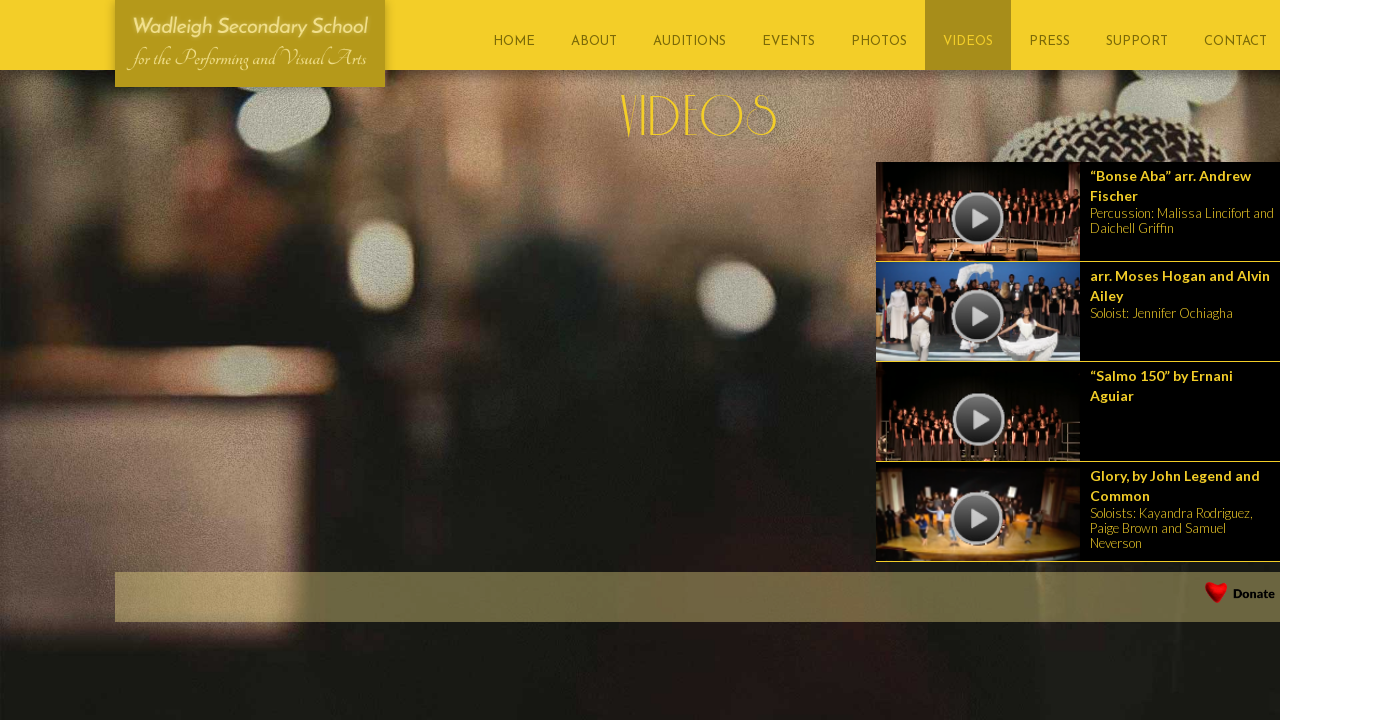

--- FILE ---
content_type: text/html
request_url: http://wadleighchoirs.org/videos.html
body_size: 3002
content:
<!DOCTYPE html>
<!-- This site was created in Webflow. http://www.webflow.com-->
<!-- Last Published: Fri Jan 15 2016 17:32:25 GMT+0000 (UTC) -->
<html data-wf-site="567969be5e1bd6e13086d94a" data-wf-page="5682447274cf1bc76bab6118">
<head>
  <meta charset="utf-8">
  <title>Videos</title>
  <meta property="og:title" content="Videos">
  <meta name="viewport" content="width=device-width, initial-scale=1">
  <meta name="generator" content="Webflow">
  <link rel="stylesheet" type="text/css" href="css/normalize.css">
  <link rel="stylesheet" type="text/css" href="css/webflow.css">
  <link rel="stylesheet" type="text/css" href="css/school-358697.webflow.css">
  <script src="https://ajax.googleapis.com/ajax/libs/webfont/1.4.7/webfont.js"></script>
  <script>
    WebFont.load({
      google: {
        families: ["Lato:100,100italic,300,300italic,400,400italic,700,700italic,900,900italic","Josefin Sans:100,300,regular,italic,600,700"]
      }
    });
  </script>
  <script type="text/javascript" src="js/modernizr.js"></script>
  <link rel="shortcut icon" type="image/x-icon" href="https://daks2k3a4ib2z.cloudfront.net/img/favicon.ico">
  <link rel="apple-touch-icon" href="https://daks2k3a4ib2z.cloudfront.net/img/webclip.png">
</head>
<body class="body-img">
  <div data-collapse="medium" data-animation="default" data-duration="400" data-contain="1" class="ww-nav header">
    <div class="w-container menu-bar">
      <a href="#" class="w-nav-brand brand-logo"><img width="347" src="images/logo_02.png">
      </a>
      <nav role="navigation" class="w-nav-menu"><a href="index.html" class="w-nav-link menu">home</a><a href="about-us.html" class="w-nav-link menu">About</a><a href="auditionss.html" class="w-nav-link menu">AUDITIONS</a><a href="events.html" class="w-nav-link menu">events</a><a href="photos.html" class="w-nav-link menu">photos</a><a href="videos.html" class="w-nav-link menu">videos</a><a href="press.html" class="w-nav-link menu">press</a><a href="support.html" class="w-nav-link menu">support</a><a href="contact.html" class="w-nav-link menu">contact</a>
      </nav>
      <div class="w-nav-button">
        <div class="w-icon-nav-menu"></div>
      </div>
    </div>
  </div>
  <div class="w-section">
    <div class="content">
      <h1 class="page-head">videos</h1>
    </div>
    <div class="content">
      <div data-duration-in="300" data-duration-out="100" class="w-tabs gallery">
        <div class="w-tab-menu w-clearfix gallery-tabs">
        <a data-w-tab="Tab 1" class="w-tab-link w-clearfix w-inline-block gallery-tab"><img src="images/vid-11.png" class="gallery-tab-image">
            <div class="gallery-tab-text">
              <div class="g-tab-head">“Bonse Aba” arr. Andrew Fischer</div>
              <div class="g-tab-subhead">Percussion: Malissa Lincifort and Daichell Griffin</div>
            </div>
          </a>
          <a data-w-tab="Tab 2" class=" w-tab-link w--current w-tab-link w-clearfix w-inline-block gallery-tab"><img src="images/vid_1.png" class="gallery-tab-image">
            <div class="gallery-tab-text">
              <div class="g-tab-head">arr. Moses Hogan and Alvin Ailey</div>
              <div class="g-tab-subhead">Soloist:  Jennifer Ochiagha</div>
            </div>
          </a>
          <a data-w-tab="Tab 3" class=" w-tab-link w-tab-link w-clearfix w-inline-block gallery-tab"><img src="images/vid-41.png" class="gallery-tab-image">
            <div class="gallery-tab-text">
              <div class="g-tab-head">“Salmo 150” by Ernani Aguiar</div>
              <div class="g-tab-subhead"></div>
            </div>
          </a>
          <a data-w-tab="Tab 4" class="w-tab-link w-clearfix w-inline-block gallery-tab"><img src="images/vid_2.png" class="gallery-tab-image">
            <div class="gallery-tab-text">
              <div class="g-tab-head">Glory, by John Legend and Common</div>
              <div class="g-tab-subhead">Soloists:  Kayandra Rodriguez, Paige Brown and Samuel Neverson</div>
            </div>
          </a>

          <a data-w-tab="Tab 5" class="w-tab-link w-clearfix w-inline-block gallery-tab"><img src="images/vid_3.png" class="gallery-tab-image">
            <div class="gallery-tab-text">
              <div class="g-tab-head">“Oye, by Jim Papoulis</div>
              <div class="g-tab-subhead">Percussion:  Victoria Awogbemi and Julissa Henriquez</div>
            </div>
          </a>
          
          <a data-w-tab="Tab 6" class="w-tab-link w-clearfix w-inline-block gallery-tab"><img src="images/vid-31.png" class="gallery-tab-image border">
            <div class="gallery-tab-text">
              <div class="g-tab-head">“Total Praise” by Richard Smallwood</div>
              <div class="g-tab-subhead"></div>
            </div>
          </a>

          <a data-w-tab="Tab 7" class="w-tab-link w-clearfix w-inline-block gallery-tab"><img src="images/vid-21.png" class="gallery-tab-image border">
            <div class="gallery-tab-text">
              <div class="g-tab-head">“Turnaround” Original Composition </div>
              <div class="g-tab-subhead">Soloists: Videe Dalsou, Kimberly Sterling, Gerinmo Miranda, Samuel Neverson, Brian Snypes</div>
            </div>
          </a>
          
          <a data-w-tab="Tab 8" class="w-tab-link w-clearfix w-inline-block gallery-tab"><img src="images/vid_4.png" class="gallery-tab-image">
            <div class="gallery-tab-text">
              <div class="g-tab-head">“It Don't Mean A Thing, arr. Duke Ellington</div>
              <div class="g-tab-subhead">Wadleigh Band, Choir, and Dance Ensemble</div>
            </div>
          </a>
          
        </div>
        <div class="w-tab-content gallery-large">
        <div data-w-tab="Tab 1" class="w-tab-pane gallery-image-l">
            <div class="w-clearfix gallery-image-l-info">
              <div class="g-tab-head large video">Videsne quam sit magna dissensio</div><a href="#" class="gallery-link">see more <span class="yellow">videos ▶︎</span></a>
            </div>
            <div style="padding-top: 56.17021276595745%;" class="w-embed w-video">
              <iframe class="embedly-embed" src="http://www.youtube.com/embed/eGven0bP7lE?autoplay=0" scrolling="no" frameborder="0" allowfullscreen=""></iframe>
              <!--<iframe class="embedly-embed" src="https://cdn.embedly.com/widgets/media.html?src=https%3A%2F%2Fwww.youtube.com%2Fembed%2Fq5TjneqAA7s%3Ffeature%3Doembed&amp;url=https%3A%2F%2Fwww.youtube.com%2Fwatch%3Fv%3Dq5TjneqAA7s&amp;image=https%3A%2F%2Fi.ytimg.com%2Fvi%2Fq5TjneqAA7s%2Fhqdefault.jpg&amp;key=c4e54deccf4d4ec997a64902e9a30300&amp;type=text%2Fhtml&amp;schema=youtube" scrolling="no" frameborder="0" allowfullscreen=""></iframe>-->
            </div>
          </div>
          <div data-w-tab="Tab 2" class="w-tab-pane gallery-image-l">
            <div class="w-clearfix gallery-image-l-info">
              <div class="g-tab-head large video">Manhattan Borough Arts Festival, 2016</div><a href="#" class="gallery-link">see more <span class="yellow">videos ▶︎</span></a>
            </div>
            <div style="padding-top: 56.17021276595745%;" class="w-embed w-video">
              <iframe class="embedly-embed" src="http://www.youtube.com/embed/c-H-uMKGfi8?autoplay=0" scrolling="no" frameborder="0" allowfullscreen=""></iframe>
              <!--<iframe class="embedly-embed" src="https://cdn.embedly.com/widgets/media.html?src=https%3A%2F%2Fwww.youtube.com%2Fembed%2Fq5TjneqAA7s%3Ffeature%3Doembed&amp;url=https%3A%2F%2Fwww.youtube.com%2Fwatch%3Fv%3Dq5TjneqAA7s&amp;image=https%3A%2F%2Fi.ytimg.com%2Fvi%2Fq5TjneqAA7s%2Fhqdefault.jpg&amp;key=c4e54deccf4d4ec997a64902e9a30300&amp;type=text%2Fhtml&amp;schema=youtube" scrolling="no" frameborder="0" allowfullscreen=""></iframe>-->
            </div>
          </div>
          <div data-w-tab="Tab 3" class="w-tab-pane gallery-image-l">
            <div class="w-clearfix gallery-image-l-info">
              <div class="g-tab-head large video">Videsne quam sit magna dissensio</div><a href="#" class="gallery-link hide">see more <span class="yellow">videos ▶︎</span></a>
            </div>
            <div style="padding-top: 56.17021276595745%;" class="w-embed w-video">
                <iframe class="embedly-embed" src="http://www.youtube.com/embed/FjBd5FiKq3w?autoplay=0" scrolling="no" frameborder="0" allowfullscreen=""></iframe>
              <!--<iframe class="embedly-embed" src="https://cdn.embedly.com/widgets/media.html?src=https%3A%2F%2Fwww.youtube.com%2Fembed%2Fvntp616pGPw%3Ffeature%3Doembed&amp;url=https%3A%2F%2Fwww.youtube.com%2Fwatch%3Fv%3Dvntp616pGPw&amp;image=https%3A%2F%2Fi.ytimg.com%2Fvi%2Fvntp616pGPw%2Fhqdefault.jpg&amp;key=c4e54deccf4d4ec997a64902e9a30300&amp;type=text%2Fhtml&amp;schema=youtube" scrolling="no" frameborder="0" allowfullscreen=""></iframe>-->
            </div>
          </div>
          <div data-w-tab="Tab 4" class="w-tab-pane gallery-image-l">
            <div class="w-clearfix gallery-image-l-info">
              <div class="g-tab-head large video">Videsne quam sit magna dissensio</div><a href="#" class="gallery-link">see more <span class="yellow">videos ▶︎</span></a>
            </div>
            <div style="padding-top: 56.17021276595745%;" class="w-embed w-video">
              <iframe class="embedly-embed" src="http://www.youtube.com/embed/5pDPzdQdaW4?autoplay=0" scrolling="no" frameborder="0" allowfullscreen=""></iframe>
              <!--<iframe class="embedly-embed" src="https://cdn.embedly.com/widgets/media.html?src=https%3A%2F%2Fwww.youtube.com%2Fembed%2Fq5TjneqAA7s%3Ffeature%3Doembed&amp;url=https%3A%2F%2Fwww.youtube.com%2Fwatch%3Fv%3Dq5TjneqAA7s&amp;image=https%3A%2F%2Fi.ytimg.com%2Fvi%2Fq5TjneqAA7s%2Fhqdefault.jpg&amp;key=c4e54deccf4d4ec997a64902e9a30300&amp;type=text%2Fhtml&amp;schema=youtube" scrolling="no" frameborder="0" allowfullscreen=""></iframe>-->
            </div>
          </div>
          <div data-w-tab="Tab 5" class="w-tab-pane gallery-image-l">
            <div class="w-clearfix gallery-image-l-info">
              <div class="g-tab-head large video">Videsne quam sit magna dissensio</div><a href="#" class="gallery-link">see more <span class="yellow">videos ▶︎</span></a>
            </div>
            <div style="padding-top: 56.17021276595745%;" class="w-embed w-video">
              <iframe class="embedly-embed" src="http://www.youtube.com/embed/t1ZK6W8TK-Q?autoplay=0" scrolling="no" frameborder="0" allowfullscreen=""></iframe>
              <!--<iframe class="embedly-embed" src="https://cdn.embedly.com/widgets/media.html?src=https%3A%2F%2Fwww.youtube.com%2Fembed%2Fq5TjneqAA7s%3Ffeature%3Doembed&amp;url=https%3A%2F%2Fwww.youtube.com%2Fwatch%3Fv%3Dq5TjneqAA7s&amp;image=https%3A%2F%2Fi.ytimg.com%2Fvi%2Fq5TjneqAA7s%2Fhqdefault.jpg&amp;key=c4e54deccf4d4ec997a64902e9a30300&amp;type=text%2Fhtml&amp;schema=youtube" scrolling="no" frameborder="0" allowfullscreen=""></iframe>-->
            </div>
          </div>
          <div data-w-tab="Tab 6" class="w-tab-pane gallery-image-l">
            <div class="w-clearfix gallery-image-l-info">
              <div class="g-tab-head large video">Videsne quam sit magna dissensio</div><a href="#" class="gallery-link">see more <span class="yellow">videos ▶︎</span></a>
            </div>
            <div style="padding-top: 75%;" class="w-embed w-video">
                <iframe class="embedly-embed" src="http://www.youtube.com/embed/flscXhbxupg?autoplay=0" scrolling="no" frameborder="0" allowfullscreen=""></iframe>
              <!--<iframe class="embedly-embed" src="https://cdn.embedly.com/widgets/media.html?src=https%3A%2F%2Fwww.youtube.com%2Fembed%2FMgxDr_vE_pk%3Ffeature%3Doembed&amp;url=https%3A%2F%2Fwww.youtube.com%2Fwatch%3Fv%3DMgxDr_vE_pk&amp;image=https%3A%2F%2Fi.ytimg.com%2Fvi%2FMgxDr_vE_pk%2Fhqdefault.jpg&amp;key=c4e54deccf4d4ec997a64902e9a30300&amp;type=text%2Fhtml&amp;schema=youtube" scrolling="no" frameborder="0" allowfullscreen=""></iframe>-->
            </div>
          </div>
          
          <div data-w-tab="Tab 7" class="w-tab-pane gallery-image-l">
            <div class="w-clearfix gallery-image-l-info">
              <div class="g-tab-head large video">Videsne quam sit magna dissensio</div><a href="#" class="gallery-link">see more <span class="yellow">videos ▶︎</span></a>
            </div>
            <div style="padding-top: 75%;" class="w-embed w-video">
                <iframe class="embedly-embed" src="http://www.youtube.com/embed/pyamt54SgTA?autoplay=0" scrolling="no" frameborder="0" allowfullscreen=""></iframe>
              <!--<iframe class="embedly-embed" src="https://cdn.embedly.com/widgets/media.html?src=https%3A%2F%2Fwww.youtube.com%2Fembed%2FFiiUEdXCG7k%3Ffeature%3Doembed&amp;url=https%3A%2F%2Fwww.youtube.com%2Fwatch%3Fv%3DFiiUEdXCG7k&amp;image=https%3A%2F%2Fi.ytimg.com%2Fvi%2FFiiUEdXCG7k%2Fhqdefault.jpg&amp;key=c4e54deccf4d4ec997a64902e9a30300&amp;type=text%2Fhtml&amp;schema=youtube" scrolling="no" frameborder="0" allowfullscreen=""></iframe>-->
            </div>
          </div>
          <div data-w-tab="Tab 8" class="w-tab-pane gallery-image-l">
            <div class="w-clearfix gallery-image-l-info">
              <div class="g-tab-head large video">Videsne quam sit magna dissensio</div><a href="#" class="gallery-link">see more <span class="yellow">videos ▶︎</span></a>
            </div>
            <div style="padding-top: 75%;" class="w-embed w-video">
              <iframe class="embedly-embed" src="http://www.youtube.com/embed/K-p-9rmABk0?autoplay=0" scrolling="no" frameborder="0" allowfullscreen=""></iframe>
              <!--<iframe class="embedly-embed" src="https://cdn.embedly.com/widgets/media.html?src=https%3A%2F%2Fwww.youtube.com%2Fembed%2FMgxDr_vE_pk%3Ffeature%3Doembed&amp;url=https%3A%2F%2Fwww.youtube.com%2Fwatch%3Fv%3DMgxDr_vE_pk&amp;image=https%3A%2F%2Fi.ytimg.com%2Fvi%2FMgxDr_vE_pk%2Fhqdefault.jpg&amp;key=c4e54deccf4d4ec997a64902e9a30300&amp;type=text%2Fhtml&amp;schema=youtube" scrolling="no" frameborder="0" allowfullscreen=""></iframe>-->
            </div>
          </div>
          
        </div>
      </div>
    </div>
  </div>
  <div class="w-section footer">
    <div class="w-clearfix fo-con">
      <a href="support.html" class="w-clearfix w-inline-block donate"><img width="70" src="images/donate.png" class="donate">
      </a>
    </div>
  </div>
  <script type="text/javascript" src="https://ajax.googleapis.com/ajax/libs/jquery/1.11.1/jquery.min.js"></script>
  <script type="text/javascript" src="js/webflow.js"></script>
  <script type="text/javascript">
  $(function(e){   
    $(".w-tab-link").click(function(e){	 	
	  $('.w--tab-active .embedly-embed').each(function(index) {
        $(this).attr('src', $(this).attr('src'));		
        return false;
      });      
  	});	
  });
  </script>
  <!--[if lte IE 9]><script src="https://cdnjs.cloudflare.com/ajax/libs/placeholders/3.0.2/placeholders.min.js"></script><![endif]-->
</body>
</html>

--- FILE ---
content_type: text/css
request_url: http://wadleighchoirs.org/css/school-358697.webflow.css
body_size: 21796
content:
body {
	min-width:1400px !important;
}

.w-tab-link.w--current {
	background-color: black !important;
}

.w-video {
	position: initial !important;
}
@media only screen 
and (min-width : 2000px) {
	.content, .footer, .menu-bar {
  	max-width: 90% !important;
  }
  
  .gallery-tab-image {
    width: 20% !important;
  }
  
  .gallery-image-l img {
	  height: 100%;
	  width: auto;
  }
  
}

@media only screen 
and (max-width : 2000px) {
	.gallery-tab-image {
    width: 50% !important;
  }
}

@media only screen 
and (min-width : 1400px) {
	.content, .footer, .menu-bar {
  	max-width: 90% !important;
  }
  
  .home-banner-slider {
	height: 470px !important;
  }
  
  .home-link-block:first-child {
	  height:266px !important;
  }

	.thumbelina li {
    padding: 5px 30px !important;
	}
	
	.header, .menu {
		height: 80px !important;
	}
	
	.brand-logo {
		width: 300px !important;
	}
	
	.page-head {
		margin: 40px 0 !important;
	}
	
	.footer {		
		margin-top: 10px;
	}
	
	
	.fo-con {
        height: 70px !important;
		padding-right: 10px !important;
		padding-top: 22px !important;
	}
  
}

/*.menu {
	padding-left: 11px !important;
    padding-right: 11px !important;
}

.menu-bar {
	position: relative !important;
}

.w-nav-menu {
    position: absolute !important;
    right: 0 !important;
}



	.page-head {
	  margin: 50px auto 20px !important;
  }
  
  .content {
	  padding: 20px 10px !important; 
  }
  
  .gallery-tab-image {
	  height: 100% !important;
	  width: auto !important;
  }

  .w-tab-link {
	  background-color: black !important;
  }
 

.gallery-tab-text {
    margin-left: 130px;
	width: auto !important;
    padding: 4px 15px !important;
    text-align: left;
}*/
.gallery-tab-text {
    padding: 4px 10px !important;
}
.g-tab-subhead {
	font-size: 13px !important;
}
.gallery-image-l-info {
	display: none;	
}
  .links {
	width: 24.5% !important;
	float: right !important;
}
  .content, .footer, .menu-bar {
  	max-width: 85% !important;
  }
  
  .w-slide {
	position: relative;
	width: 100%;
  }
  
  .w-slide div {
    width: 100%;
	height: 100%;
	/*position: absolute;
    top: 0;
    left: 0;
    right: 0;
    bottom: 0;*/
    background-repeat: no-repeat;
    background-size: cover;
	}
  
  .gallery-image-l img {
	  width: 100%;
  }
  
  .home-link-block {
	  width: 100% !important;
  }


.header {
  display: block;
  height: 70px;
  margin-right: auto;
  margin-left: auto;
  background-color: #f3ce28;
  box-shadow: rgba(0, 0, 0, 0.34) 6px 6px 10px 0px;
}

.menu {
  height: 70px;
  padding-top: 32px;
  padding-right: 18px;
  padding-left: 18px;
  font-family: 'Josefin Sans', sans-serif;
  color: #7c6a08;
  font-size: 13px;
  text-transform: uppercase;
}

.menu.w--current {
  background-color: #a78d1a;
  color: #f3ce28;
}

.menu.active {
  background-color: #a78d1a;
  color: #f3ce28;
}

.menu-bar {
  max-width: 1100px;
  padding-right: 10px;
  padding-left: 10px;
}

.body-img {
  background-image: url('../images/bg.jpg');
 /* background-position: 100% 50%;*/
  background-size: 100%;
  background-repeat: no-repeat;
  /*background-attachment: fixed;*/
  font-family: Lato, sans-serif;
  text-transform: none;
}

.brand-logo {
  width: 270px;
  box-shadow: rgba(0, 0, 0, 0.29) 0px 1px 10px 0px;
}

.content {
  display: block;
  height: auto;
  max-width: 1100px;
  margin-right: auto;
  margin-left: auto;
  padding: 0px 10px 10px;
  text-align: center;
}

.content._400 {
  height: 410px;
}

.content._400.hide {
  display: none;
}

.page-head {
  display: block;
  margin: 17px auto 0px;
  padding-left: 0px;
  float: none;
  font-family: Riesling, 'Copperplate Gothic', sans-serif;
  color: #f3ce28;
  font-size: 65px;
  line-height: 65px;
  font-weight: 400;
  text-align: center;
  letter-spacing: 3px;
  text-transform: uppercase;
  text-shadow: rgba(0, 0, 0, 0.2) 0px 5px 6px;
}

.tab-heads {
  display: block;
  width: 32%;
  margin-right: 1%;
  margin-left: 1%;
  padding: 10px 3%;
  float: left;
  background-color: rgba(219, 182, 15, 0.75);
  font-family: Lato, sans-serif;
  color: white;
  font-size: 18px;
  font-weight: 400;
  text-align: center;
  text-transform: none;
}

.tab-heads.w--current {
  display: block;
  width: 30%;
  padding-top: 10px;
  padding-bottom: 10px;
  background-color: rgba(37, 37, 37, 0.75);
  font-family: Lato, sans-serif;
  color: #f3ce28;
  font-size: 18px;
  font-weight: 900;
  text-align: center;
  text-transform: none;
}

.tab-bg {
  height: 360px;
  padding: 25px 5%;
  background-color: rgba(37, 37, 37, 0.75);
  background-image: none;
  background-position: 0px 0px;
  background-size: auto;
  background-repeat: repeat;
  opacity: 1;
  color: white;
}

.tab-bg.dark {
  height: 400px;
  padding-top: 30px;
  padding-bottom: 30px;
}

.tab-bg.press {
  /*overflow-x: scroll;*/
  overflow-y: scroll;
  height: 400px;
  padding-top: 20px;
}

.tab-bg.press-s {
  width: 100%;
  height: 127px;
  margin-bottom: 10px;
  padding-top: 10px;
  padding-bottom: 10px;
  float: right;
}

.tab-bg.press-s.w--current {
  background-color: rgba(36, 36, 36, 0.75);
}

.tab-bg.press-s.btm {
  margin-bottom: 0px;
}

.tab-bg.yellow {
  height: 240px;
  padding-top: 20px;
  padding-bottom: 20px;
  background-color: #f2cd27;
  font-family: Lato, sans-serif;
  color: white;
  text-align: justify;
}

.tab-con-title {
  margin-top: 0px;
  margin-bottom: 40px;
  font-family: Lato, sans-serif;
  font-size: 21px;
  text-align: center;
}

.tab-con-p {
  margin-bottom: 40px;
  font-family: Lato, sans-serif;
  font-size: 18px;
  line-height: 24px;
  text-align: center;
}

.tab-con-p.center {
  font-size: 14px;
  line-height: 20px;
  text-align: justify;
}

.tab-con-p.center.aud {
  margin-bottom: 0px;
  padding-top: 0px;
}

.tab-con-p.hide {
  display: none;
}

.imp {
  color: #f3ce28;
}

.footer {
  display: block;
  max-width: 1100px;
  margin-right: auto;
  margin-left: auto;
  padding-right: 10px;
  padding-left: 10px;
  opacity: 1;
}

.fo-con {
  height: 50px;
  padding-top: 10px;
  padding-right: 10px;
  background-color: rgba(242, 223, 136, 0.38);
}

.donate {
  float: right;
}

.dark-bg {
  min-height: 100px;
  background-color: rgba(37, 37, 37, 0.75);
}

.table-head {
  height: 70px;
  margin-top: 10px;
  margin-right: 10px;
  margin-left: 10px;
  padding-top: 15px;
  background-color: rgba(167, 141, 26, 0.75);
  font-family: Lato, sans-serif;
  font-size: 24px;
  text-align: center;
}

.calendar {
  min-height: 50px;
}

.calendar-head {
  width: 99%;
  min-height: 40px;
  margin-bottom: 1px;
  padding-top: 10px;
  padding-bottom: 10px;
  background-color: rgba(167, 141, 26, 0.75);
  font-family: Lato, sans-serif;
  font-size: 14px;
  font-weight: 700;
  text-align: center;
}

.calendar-head.time {
  width: 99%;
  margin-bottom: 1px;
  background-color: rgba(255, 255, 255, 0.4);
}

.gallery {
  overflow-x: hidden;
  overflow-y: hidden;
  height: 400px;
}

.gallery-large {
  width: 65%;
  height: 100%;
  float: left;
}

.gallery-tabs {
  /*overflow-x: scroll*/;
  overflow-y: scroll;
  width: 35%;
  height: 401px;
  float: right;
}

.gallery-tabs.press {
  overflow-x: visible;
  overflow-y: visible;
  width: 34%;
}

.gallery-tab {
  background-color: black;
  overflow-x: hidden;
  overflow-y: hidden;
  width: 100%;
  height: 100px;
  padding: 0px;
  float: left;
  border-bottom: 1px solid #f3ce28;
}

.gallery-image-l {
  overflow-x: hidden;
  overflow-y: hidden;
  width: 100%;
  height: 400px;
}

.gallery-tab-image {
 /* width: 50%;*/
  float: left;
}

.gallery-tab-text {
  width: 50%;
  padding: 10px 15px;
  float: left;
  
  min-height: 100px;
}

.large-image {
  overflow-x: hidden;
  overflow-y: hidden;
  width: 838px;
  height: 434px;
}

.g-tab-head {
  font-family: Lato, sans-serif;
  color: #f3ce28;
  font-weight: 700;
}

.g-tab-head.large {
  margin-bottom: 18px;
  font-size: 24px;
  line-height: 24px;
  font-weight: 300;
  text-align: left;
}

.g-tab-head.large.video {
  font-size: 40px;
  line-height: 40px;
}

.g-tab-subhead {
  font-family: Lato, sans-serif;
  color: #f3ce28;
  font-size: 11px;
  line-height: 15px;
  font-weight: 300;
}

.g-tab-subhead.large {
  margin-bottom: 12px;
  font-size: 18px;
  line-height: 21px;
  text-align: left;
}

.gallery-image-l-info {
  position: absolute;
  left: 0px;
  right: 0px;
  bottom: 0px;
  z-index: 1;
  padding: 20px 20px 10px;
  background-color: rgba(0, 0, 0, 0.68);
}

.gallery-link {
  float: right;
  color: white;
  font-size: 12px;
  text-decoration: none;
  text-transform: uppercase;
}

.gallery-link.event {
  float: left;
  font-size: 22px;
}

.gallery-link.hide {
  display: none;
}

.yellow {
  color: #f3ce28;
}

.con-add {
  margin-top: 0px;
  margin-bottom: 10px;
  padding-top: 24px;
  font-family: Lato, sans-serif;
  color: #f3ce28;
  font-size: 30px;
  line-height: 37px;
  text-align: center;
}

.con-add.white {
  margin-top: 0px;
  padding-top: 10px;
  color: white;
  font-size: 21px;
  line-height: 24px;
}

.con-add.press {
  margin-bottom: 24px;
  text-align: left;
}

.con-add.press.thumb {
  margin-top: 10px;
  margin-bottom: 5px;
  padding-top: 0px;
  float: left;
  font-size: 14px;
  line-height: 20px;
  font-weight: 700;
}

.con-add.press-tnumb {
  padding-top: 0px;
  float: left;
  font-size: 12px;
  line-height: 14px;
  text-align: left;
}

.heads-light {
  float: left;
  font-family: Lato, sans-serif;
  color: rgba(181, 153, 26, 0.75);
}

.heads-light.date {
  margin-bottom: 0px;
  float: right;
  font-size: 14px;
}

.body-content {
  margin-bottom: 0px;
  font-family: Lato, sans-serif;
  color: #f3ce28;
  font-size: 15px;
  text-align: justify;
}

.body-content.press-thumn {
  float: left;
  font-size: 12px;
  line-height: 17px;
  text-align: left;
}

.body-content.white {
  padding-top: 10px;
  padding-right: 10px;
  padding-left: 10px;
  color: white;
}

.see-more {
  display: block;
  width: 1080px;
  height: 40px;
  margin-right: auto;
  margin-left: auto;
  padding-top: 10px;
  float: none;
  background-color: black;
}

.see-more.hide {
  display: none;
}

.time-col {
  width: 15px;
  min-height: 43px;
  background-color: rgba(167, 141, 26, 0.75);
}

.slider-one {
  display: block;
  width: 960px;
  height: 270px;
  margin-right: auto;
  margin-left: auto;
}

.events-sloder {
  display: block;
  height: auto;
  margin-right: auto;
  margin-left: auto;
  background-color: transparent;
}

.sl-right-arrow {
  right: -25px;
}

.sl-left-arrow {
  left: -25px;
}

.event-slide {
  overflow-x: visible;
  overflow-y: visible;
  width: auto;
  height: 160px;
  padding: 0px 20px;
  background-color: transparent;
}

.event-slide.w--current {
  overflow-x: visible;
  overflow-y: visible;
  height: 160px;
  padding-bottom: 0px;
  background-color: transparent;
}

.event-slide.low-1 {
  display: block;
  margin-right: auto;
  margin-left: auto;
  padding-top: 30px;
}

.event-slide.low-2 {
  overflow-x: hidden;
  overflow-y: hidden;
  padding-top: 31px;
  padding-bottom: 0px;
}

.event-slide.down1 {
  padding-top: 20px;
}

.event-slide.down2 {
  padding-top: 30px;
}

.event-date {
  display: block;
  width: 100px;
  height: 100px;
  margin-right: auto;
  margin-left: auto;
  padding-top: 5px;
  border: 4px solid white;
  background-color: #f39628;
  font-family: Lato, sans-serif;
  color: white;
  text-align: center;
  text-transform: uppercase;
}

.event-date.low-2 {
  margin-top: 30px;
  background-color: #f3ce28;
}

.event-date.yello {
  background-color: #f3ce28;
}

.event-date.low1 {
  margin-top: 20px;
  background-color: #f3ce28;
}

.event-date.low-3 {
  margin-top: 30px;
  border-color: #a78d1a;
  background-color: #eee569;
  color: #a78d1a;
}

.white-v-line {
  display: block;
  width: 4px;
  height: 60px;
  margin-right: auto;
  margin-left: auto;
  background-color: white;
}

.white-v-line.gold {
  background-color: #a78d1a;
}

.slide {
  display: block;
  width: 100%;
  margin-right: auto;
  margin-left: auto;
  padding-left: 0px;
  float: left;
}

.sl-arrow {
  margin-top: 130px;
}

.event-date-slide {
  display: block;
  overflow-x: visible;
  overflow-y: visible;
  width: 96%;
  margin-right: auto;
  margin-left: auto;
  padding-right: 3%;
  padding-left: 3%;
}

.e-day {
  font-size: 12px;
}

.event-dt {
  margin-top: 5px;
  font-size: 28px;
  line-height: 34px;
}

.event-title {
  margin-bottom: 20px;
  font-size: 24px;
  line-height: 26px;
  font-weight: 700;
}

.event-dt-info {
  min-height: 140px;
  margin-bottom: 13px;
  padding: 10px;
  background-color: rgba(0, 0, 0, 0.16);
}

.date {
  margin-bottom: 14px;
  font-size: 18px;
  line-height: 25px;
}

.date.bold {
  font-weight: 700;
  text-transform: uppercase;
}

.event-info {
  padding-right: 40px;
}

.home-banner {
  width: 75%;
  float: left;
}

.home-links {
  width: 25%;
  padding-right: 0px;
  padding-left: 0px;
  float: right;
}

.home-link-block {
  position: relative;
  overflow-x: hidden;
  overflow-y: hidden;
  width: 270px;
  height: 195px;
  margin-bottom: 9px;
  padding-top: 20px;
  padding-right: 20px;
  padding-left: 0px;
  background-image: url('../images/home-press.jpg');
  background-position: 50% 50%;
  background-size: cover;
  background-repeat: no-repeat;
}

.home-link-block.btm {
  position: static;
  margin-bottom: 0px;
  padding-top: 20px;
  padding-right: 20px;
  background-image: url('../images/home-events_03.jpg');
  background-position: 50% 50%;
  background-size: cover;
  background-repeat: no-repeat;
}

.banner {
  height: 434px;
  padding-left: 0px;
}

.home-banner-slider {
  width: 74%;
  height: 400px;
  margin-right: 10px;
  float: left;
}

.slide-dots {
  left: 0px;
  top: -354px;
  padding-left: 10px;
  color: #f3ce28;
  text-align: left;
}

.dark-overlay {
  position: absolute;
  left: 0px;
  right: 0px;
  bottom: 0px;
  z-index: 1;
  padding: 20px;
  background-color: rgba(0, 0, 0, 0.52);
}

.banner-text {
  color: #f6ebb9;
  font-size: 14px;
  font-weight: 300;
  text-align: left;
}

.banner-text.small {
  position: static;
  left: 56px;
  top: 15px;
  right: 15px;
  width: 100%;
  margin-bottom: 20px;
  float: right;
  line-height: 17px;
  text-align: right;
  text-transform: uppercase;
}

.head {
  color: #f3ce28;
  font-size: 16px;
  font-weight: 700;
}

.links {
  width: 25%;
  float: left;
}

.auditions-row {
  height: 82px;
  margin-bottom: 15px;
  padding-bottom: 20px;
  border-bottom: 1px solid rgba(255, 255, 255, 0.1);
}

.auditions-row.hide {
  display: none;
}

.cal-icon {
  float: left;
}

.aud-title {
  font-size: 16px;
  font-weight: 400;
  text-align: left;
}

.aud-date {
  padding-top: 5px;
  /*padding-left: 15px;*/
  float: left;
  font-size: 14px;
  font-weight: 300;
  text-align: left;
}

.aud {
  padding-top: 10px;
}

.slider {
  height: 150px;
  padding-right: 60px;
  padding-left: 60px;
  clear: both;
  background-color: transparent;
}

.yellow-bg {
  padding-top: 10px;
  padding-bottom: 10px;
  background-color: rgba(181, 153, 26, 0.5);
    min-height: 348px;
}

.txt-link {
  color: #f3ce28;
}

.mask {
  background-color: black;
}

.col {
  padding-right: 0px;
  padding-left: 0px;
}

.col.left {
  padding-right: 10px;
}

.slider-mask {
  background-color: transparent;
}

.event-slides {
  background-color: transparent;
}

.ev-slide {
  display: block;
  width: 1080px;
  height: 400px;
  margin-right: auto;
  margin-bottom: 10px;
  margin-left: auto;
  background-color: transparent;
}

.slide-arrow {
  top: -254px;
  width: 58px;
  height: 160px;
}

.link {
  width: 100%;
  float: right;
}

.sub-t {
  font-size: 18px;
}
/*
@media (max-width: 991px) {
  .tab-heads {
    margin-left: 0px;
  }
  .tab-bg.press {
    min-height: 468px;
  }
  .tab-bg.yellow {
    overflow-y: scroll;
  }
  .calendar-head {
    margin-bottom: 1px;
  }
  .gallery-tab-image {
    width: 100%;
  }
  .gallery-tab-text {
    display: none;
  }
  .see-more {
    width: auto;
  }
  .aud-tab-head {
    overflow-x: visible;
    overflow-y: visible;
  }
  .event-slide.low-2 {
    clear: none;
  }
  .event-slide.hide {
    display: none;
  }
  .slide {
    display: block;
  }
  .event-date-slide {
    overflow-x: hidden;
    overflow-y: hidden;
    width: 96%;
    height: 259px;
  }
  .home-link-block {
    overflow-x: visible;
    overflow-y: visible;
    width: 50%;
    float: left;
    background-color: black;
  }
  .banner {
    padding-right: 0px;
  }
  .home-banner-slider {
    width: 100%;
    height: auto;
    margin-bottom: 10px;
  }
  .slide-dots {
    top: -358px;
  }
  .dark-overlay {
    left: 0px;
    right: 0px;
    bottom: 0px;
  }
  .banner-text.small {
    position: absolute;
    left: auto;
    top: 15px;
    right: -169px;
    bottom: 15px;
    width: 80%;
    font-size: 10px;
    line-height: 14px;
  }
  .links {
    width: 100%;
  }
  .link-img {
    height: 100%;
  }
  .cal-icon {
    padding-top: 6px;
  }
  .aud-date {
    width: 157px;
    padding-top: 0px;
    font-size: 16px;
  }
}

@media (max-width: 767px) {
  .body-img {
    background-size: auto;
  }
  .brand-logo {
    padding-left: 0px;
  }
  .tab-heads {
    padding-right: 20px;
    padding-left: 20px;
    font-size: 15px;
  }
  .tab-heads.w--current {
    font-size: 15px;
  }
  .tab-bg.press {
    margin-bottom: 10px;
  }
  .body-content.white {
    color: white;
  }
  .banner-text.small {
    right: -129px;
    overflow-x: hidden;
    overflow-y: hidden;
    width: 91%;
  }
}

@media (max-width: 479px) {
  .body-img {
    height: 1154px;
    background-color: black;
    background-position: 100% 0%;
    background-size: auto;
  }
  .brand-logo {
    width: 80%;
    padding-left: 0px;
  }
  .content {
    overflow-x: visible;
    overflow-y: visible;
    padding-right: 5px;
    padding-left: 5px;
  }
  .content._400 {
    overflow-y: scroll;
  }
  .page-head {
    margin-top: 29px;
    float: none;
    font-size: 38px;
    line-height: 48px;
    text-align: center;
  }
  .tab-heads {
    padding-right: 8%;
    padding-left: 8%;
  }
  .tab-heads.w--current {
    display: block;
    width: 32%;
    margin-right: auto;
    margin-left: auto;
  }
  .tab-bg {
    overflow-y: scroll;
    height: 412px;
  }
  .tab-bg.dark {
    overflow-x: visible;
    overflow-y: visible;
    height: auto;
    padding: 1px 2% 11px;
  }
  .tab-bg.press {
    overflow-x: visible;
    overflow-y: visible;
  }
  .tab-bg.press-s {
    overflow-x: visible;
    overflow-y: visible;
    height: auto;
  }
  .footer {
    padding-right: 0px;
    padding-left: 0px;
  }
  .fo-con {
    display: block;
    margin-right: auto;
    margin-left: auto;
  }
  .table-head {
    margin-right: 0px;
    margin-left: 0px;
  }
  .calendar-head {
    margin-bottom: 5px;
    font-size: 11px;
  }
  .calendar-head.time {
    margin-bottom: 5px;
  }
  .gallery {
    height: auto;
  }
  .gallery-large {
    width: 100%;
  }
  .gallery-tabs {
    display: block;
    width: 100%;
    margin-right: auto;
    margin-left: auto;
  }
  .gallery-tabs.press {
    width: 100%;
    height: auto;
  }
  .gallery-tab {
    width: 25%;
    height: auto;
  }
  .gallery-tab.w--current {
    height: auto;
  }
  .gallery-image-l {
    height: 360px;
  }
  .gallery-tab-image.border {
    border-left: 1px solid #f3ce28;
  }
  .gallery-tab-text {
    display: none;
  }
  .g-tab-head {
    overflow-x: hidden;
    overflow-y: hidden;
    height: 29px;
    line-height: 14px;
  }
  .g-tab-head.large {
    height: auto;
  }
  .g-tab-subhead {
    display: block;
    overflow-x: hidden;
    overflow-y: hidden;
    height: 28px;
    line-height: 13px;
  }
  .g-tab-subhead.large {
    height: auto;
  }
  .gallery-image-l-info {
    display: block;
  }
  .con-add {
    font-size: 20px;
    line-height: 23px;
  }
  .heads-light {
    font-size: 13px;
  }
  .heads-light.date {
    font-size: 13px;
  }
  .body-content {
    font-size: 12px;
    line-height: 17px;
  }
  .body-content.white {
    color: white;
  }
  .aud-col {
    padding-right: 1px;
    padding-left: 1px;
  }
  .event-slide {
    width: 50%;
    height: auto;
    padding-right: 5px;
    padding-left: 5px;
    float: left;
  }
  .event-slide.w--current {
    height: auto;
  }
  .event-date {
    width: auto;
    height: 100px;
    margin-bottom: 11px;
  }
  .event-date.low-2 {
    margin-top: 0px;
  }
  .event-date.low1 {
    width: auto;
    margin-top: 0px;
  }
  .event-date.low-3 {
    margin-top: 0px;
  }
  .white-v-line {
    display: none;
  }
  .event-dt {
    font-size: 12px;
  }
  .home-link-block {
    width: 100%;
    height: auto;
    margin-bottom: 0px;
    padding-right: 0px;
    padding-left: 0px;
  }
  .home-banner-slider {
    height: 376px;
    background-color: black;
  }
  .slide-dots {
    top: -310px;
  }
  .dark-overlay {
    left: 0px;
    top: 168px;
    right: 0px;
    bottom: -1px;
    padding-right: 5px;
    padding-bottom: 0px;
    padding-left: 15px;
  }
  .banner-text {
    font-size: 11px;
    line-height: 13px;
    text-align: left;
  }
  .banner-text.small {
    left: auto;
    top: 15px;
    right: 9px;
    bottom: 15px;
    width: 60%;
    font-size: 14px;
    line-height: 17px;
  }
  .head {
    font-size: 12px;
    text-align: left;
  }
  .banner-col {
    margin-bottom: 8px;
    padding-left: 0px;
  }
}
*/
@font-face {
  font-family: 'Riesling';
  src: url('../fonts/riesling.ttf') format('truetype');
  font-weight: 400;
  font-style: normal;
}


/* Let's get this party started */
::-webkit-scrollbar {
    width: 12px;
}
 
/* Track */
::-webkit-scrollbar-track {
    -webkit-box-shadow: inset 0 0 6px rgba(0,0,0,0.3); 
    -webkit-border-radius: 10px;
    border-radius: 10px;
}
 
/* Handle */
::-webkit-scrollbar-thumb {
    -webkit-border-radius: 10px;
    border-radius: 10px;
    background: #F3CE28; 
    -webkit-box-shadow: inset 0 0 6px rgba(0,0,0,0.5); 
}
::-webkit-scrollbar-thumb:window-inactive {
	background: #F3CE28; 
}